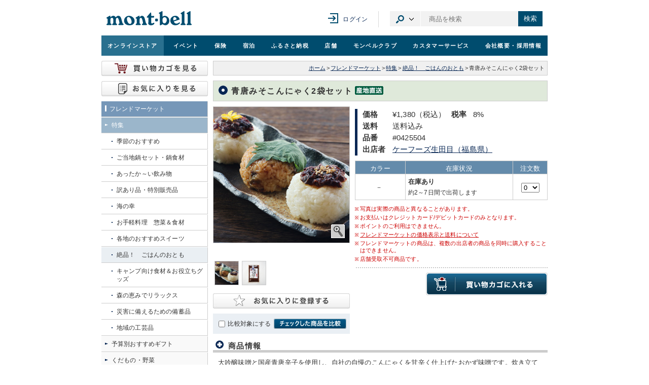

--- FILE ---
content_type: text/html; charset=UTF-8
request_url: https://webshop.montbell.jp/goods/disp.php?product_id=0425504
body_size: 18338
content:
<!DOCTYPE html>

<html lang="ja">
<head><!-- 全ファイル共通 -->
	<meta charset="utf-8" />
	<link rel="shortcut icon" href="/all_common/images/favicon.ico" />
	<link rel="stylesheet" type="text/css" media="screen,print" href="/all_common/css/all_import.css?ver=20250910" />
	<link rel="stylesheet" type="text/css" media="screen,print" href="/common/css/jpcommon_import.css?ver=20240813" />
	<script src="https://ajax.googleapis.com/ajax/libs/jquery/1.12.4/jquery.min.js"></script>
	<script type="text/javascript" src="/all_common/js/rs_common.js?ver=20131210"></script>
	<script type="text/javascript" src="/all_common/js/rs_crossfade.js?ver=20171002"></script>
	<script type="text/javascript" src="/common/js/library.js"></script>
	<script type="text/javascript" src="/common/js/common.js?ver=20240813"></script>
	<!-- new リソース -->
	<link rel="stylesheet" href="/all_common/css/rwd_header-footer_pc.css?v20250221" media="all" />
	<script src="https://ajax.googleapis.com/ajax/libs/jquery/3.7.1/jquery.min.js"></script>
	<script>
	var jQuery3 = jQuery.noConflict(true);
	</script>
	<script type="text/javascript" src="/all_common/js/rwd_header-footer.js?ver=20240823"></script>
	<!-- / new リソース -->

	<!-- Google tag (gtag.js) -->
	<script async src="https://www.googletagmanager.com/gtag/js?id=G-6812MQ7MDD"></script>
	<script type="text/javascript" src="/common/js/all-GA4.js?ver=20250616"></script>

	<!-- Riskified Beacon -->
	<script>
	var riskified_store_domain = 'montbell.jp';
	var riskified_session_id = '6fc2557604681d9de17fd63b1ad5cbfff6f229f89425fbf6387157483e4ef87727e078bbb5b32ec2b085125a273a713dac82';
	</script>
	<script src="/all_common/js/riskified_beacon.js?20250917" type="text/javascript"></script>

<!-- / 全ファイル共通 -->

<!-- カテゴリ共通 -->
	<link rel="stylesheet" type="text/css" media="screen,print" href="/products_common/css/products_import.css?v=20240501" />
	<script language="javascript" src="/products_common/js/products_common.js?v=20240813"></script>
<!-- カテゴリ共通 -->

<!-- ページ個別 -->
	<title>モンベル ｜ オンラインストア ｜ 青唐みそこんにゃく2袋セット</title>
	<script type="text/javascript" src="/products_common/js/products_preload.js"></script>
	<link rel="stylesheet" href="/all_common/css/fancyapps/fancybox.css?1715681210" />
	<script type="text/javascript" src="/all_common/js/fancyapps/fancybox.umd.js?1715681210"></script>
	<script type="text/javascript" src="/all_common/js/js-cloudimage-360-view.js/js-cloudimage-360-view.min.js?1764648720"></script>


	

	<script language="javascript">
	var cimages = new Array();
	var kimages = new Array();
	var cimage_paths = new Array();
	var kimage_paths = new Array();
	var cimage_alt = new Array();
	var titles = new Array();
	var color_names = new Array();
	var sizeshortname = new Array('');

	function init(select_color = "")
	{

		cimages = new Array();
		kimages = new Array();
		color_names = new Array();
		cimage_alt = new Array();
		titles = new Array();
		var product_name = '青唐みそこんにゃく2袋セット';
		cimages[''] = 'c0425504.jpg';
		kimages[''] = 'k0425504.jpg';
		cimage_paths[''] = '/common/images/product/prod_c';
		kimage_paths[''] = '/common/images/product/prod_k';
		cimage_alt[''] = ['1', product_name ,'－ ()'];
		titles[''] = '';
		color_names[''] = '－';
		cimages['cutimg0'] = 'cc_0425504_10.jpg';
		kimages['cutimg0'] = 'ck_0425504_10.jpg';
		cimage_paths['cutimg0'] = '/common/images/product/cut_c';
		kimage_paths['cutimg0'] = '/common/images/product/cut_k';
		cimage_alt['cutimg0'] = ['2', product_name, ''];
		titles['cutimg0'] = '';


		if(select_color != "")
		{
			const element = document.querySelector('.closeupAreaType02');
			element.innerHTML = "";
			title = titles[select_color];
			imgFileM = cimage_paths[select_color] + "/" + cimages[select_color];
			imgFileL = kimage_paths[select_color] + "/" + kimages[select_color];
			appendChildImg(element, imgFileM, imgFileL, title);
		}


	}
	function setstock(size)
	{
		for(var i = 0; i < sizeshortname.length; i++){
			if(size == sizeshortname[i]){
				document.getElementById("size_"+sizeshortname[i]).style.display = 'block';
			}else if(size != sizeshortname[i]){
				document.getElementById("size_"+sizeshortname[i]).style.display = 'none';
			}
		}
	}
	function chgcolorimg(colname, ele_type = '')
	{
		const imgpath_array = [] ?? [];
		const element_to_add = document.querySelector(".closeupAreaType02");

		if(ele_type == "all_round_img")
		{
			element_to_add.querySelector(".fancy_largelink").style.display = "none";

			if(element_to_add.querySelector("#product360") != null)
			{
				element_to_add.querySelector("#product360").style.display = "block"
			}
			else
			{
				document.getElementById('imginfo_disp').innerText = "";
				element_to_add.querySelector(".fancy_largelink").dataset.fancybox = ""
				appendChild360Img(element_to_add, imgpath_array, 'product360');

				const element_to_img = document.querySelector("#product360");
				setTimeout(() => CI360.init(element_to_img), 100);
			}
		}
		else
		{
			init();
			if(element_to_add.querySelector("#product360"))
			{
				element_to_add.querySelector("#product360").remove();
				element_to_add.querySelector(".fancy_largelink").style.display = "block";
				element_to_add.querySelector(".fancy_largelink").dataset.fancybox = "gallery"
			}
			document.cimg.src = cimage_paths[colname] + "/" + cimages[colname];
			if(document.all){
				document.all('largelink').href = kimage_paths[colname] + "/" + kimages[colname];
				document.all('largelink').title = titles[colname];
				document.all('imginfo_disp').innerHTML = titles[colname];
			}else if(document.getElementById){
				document.getElementById('largelink').href = kimage_paths[colname] + "/" + kimages[colname];
				document.getElementById('largelink').title = titles[colname];
				if(cimage_alt[colname][0] == 1)
				{
					if(colname == "")
					{
						document.getElementById('largelinkImg').setAttribute('alt', cimage_alt[colname][1] + 'の画像を拡大する');
						document.getElementById('largelink').setAttribute('data-caption', cimage_alt[colname][1]);
					}
					else
					{
						document.getElementById('largelinkImg').setAttribute('alt', cimage_alt[colname][1] + " " + cimage_alt[colname][2]);
						document.getElementById('largelink').setAttribute('data-caption', cimage_alt[colname][1] + " " + cimage_alt[colname][2]);
					}
				}
				else
				{
					document.getElementById('largelinkImg').setAttribute('alt', cimage_alt[colname][1] + 'の画像を拡大する');
					document.getElementById('largelink').setAttribute('data-caption', cimage_alt[colname][2]);
				}
				document.getElementById('imginfo_disp').innerHTML = titles[colname];
			}else{
				document.getElementById('imginfo_disp').innerHTML = "";
			}
		}
		createFancyImg(colname, imgpath_array, ele_type);
		return false;
	}
	function checkcart()
	{
		var all_count = 0;
		var selname = "_num";
		var nowcnt = 0;
		var colcount = 0;
		var sizeshortname = '';
		var flag = 0;
		var memberonly_flg = '0';
		var login_status = '0';
		var fo_flg = '0';

		init();
		if(!document.f.sel_size){
			sizeshortname = '';
		}else{
			sizeshortname = document.f.sel_size.value;
			if(sizeshortname == ''){
				alert('サイズを選択してください');
				return false;
			}
		}
		if(cimages.length == 0){
			cimages[''] = '';
			flag = 1;
		}
		for(var color in cimages){
			if(document.getElementById(sizeshortname+'_'+color+selname)){
				nowcnt = document.getElementById(sizeshortname+'_'+color+selname).value;
			}else{
				nowcnt = 0;
			}
			if(parseInt(nowcnt)){
				all_count += parseInt(nowcnt);
			}
		}
		if(flag == 1){
			cimages = new Array();
		}
		if(all_count <= 0){
			alert('注文数を選択してください');
			return false;
		}

		if(memberonly_flg == 1 && login_status != 2){
			result = confirm('会員さまのみ購入いただける商品です。買い物を続けますか？');
			if(result == false){
				return false;
			}
		}

		if(memberonly_flg == 2 && login_status != 2 && fo_flg == 1){
			result = confirm('「フレンドフェア・オンライン」限定の先行販売対象商品です。\nお買い物途中でのご入会（年会費1500円）も可能です。');
			if(result == false){
				return false;
			}
		}
		document.f.submit();
		return false;
	}
	function createFancyImg(selectedColname, all_around_img_file, ele_type)
	{
		init();
		var parent_object_pre = document.getElementById("img_hidden_pre");
		var parent_object_later = document.getElementById("img_hidden_later");
		parent_object_pre.innerHTML = "";
		parent_object_later.innerHTML = "";
		var parent_object = parent_object_pre;
		var title;
		if(ele_type == "all_round_img")
		{
			for(var colname in kimages)
			{
				title = titles[colname];
				imgFileM = cimage_paths[colname] + "/" + cimages[colname];
				imgFileL = kimage_paths[colname] + "/" + kimages[colname];
				appendChildImg(parent_object, imgFileM, imgFileL, title);
			}
		}
		else
		{
			for(var colname in kimages)
			{
				if(colname == selectedColname && parent_object == parent_object_pre)
				{
					parent_object = parent_object_later;
				}
				else
				{
					title = titles[colname];
					imgFileM = cimage_paths[colname] + "/" + cimages[colname];
					imgFileL = kimage_paths[colname] + "/" + kimages[colname];
					appendChildImg(parent_object, imgFileM, imgFileL, title);
				}
			}

			if(Object.prototype.toString.call(all_around_img_file) == '[object Object]')
			{
				appendChild360Img(parent_object_later, all_around_img_file, 'product360');
			}
		}
	}
	function appendChildImg(parent_object, imgFileM, imgFileL, title)
	{
	    var imgNode = document.createElement("img");
	    imgNode.src = imgFileM;
	    var pNode = document.createElement("p");
	    pNode.appendChild(imgNode);
	    var aNode = document.createElement("a");
	    aNode.className = "fancy_largelink";
		aNode.setAttribute('data-fancybox', 'gallery');
		aNode.setAttribute('data-caption', title);
	    aNode.href = imgFileL;
	    aNode.title = title;
        aNode.setAttribute('rel', 'gallery');
	    aNode.appendChild(pNode);
	    parent_object.appendChild(aNode);
	}

	function appendChild360Img(parent_object, img_file, id)
	{
		const divNode = document.createElement("div");
		divNode.classList.add('cloudimage-360');
		divNode.setAttribute('id', id);
		divNode.dataset["folder"] = "/common/images/product/prod_360/0425504_" + img_file.file_color + "/";
		divNode.dataset["imageListX"] = JSON.stringify(img_file.file_names);
		divNode.dataset["amountX"] = img_file.image_amount;
		divNode.dataset["dragSpeed"] = 120;
		divNode.dataset["spinReverse"] = true;

		if(id == 'product360')
		{
			const pNode = document.createElement("p");
			pNode.classList.add("closeupIcon");

			const aNode = document.createElement("a");
			aNode.classList.add("btn-360");
			aNode.classList.add("fancy_largelink");
			aNode.dataset["view360"] = "true";
			aNode.dataset["fancybox"] = "gallery";
			aNode.dataset["thumb"] = "/common/images/product/prod_360/products-360-icon.svg";
			aNode.dataset["type"] = "inline";
			aNode.href = "#view360";

			const imgNode = document.createElement("img");
			imgNode.src = "/common/images/btn_closeup.gif";
			imgNode.style.width = "27px";
			imgNode.style.height = "27px";
			imgNode.setAttribute("alt", "拡大");

			aNode.appendChild(imgNode);
			pNode.appendChild(aNode);
			divNode.appendChild(pNode);
		}

		parent_object.appendChild(divNode);
	}

	// 入荷通知完了後にモーダルリサイズ
	function fancyModalResize() {
		$(".fancybox-inner").css({'height': '300'});
	}

	$(function()
	{
		init();

		$(".favorite_btn").on("keyup", function(e)
		{
			if(e.key == "Enter")
			{
				$(this).trigger("click");
			}
		})

		var def_color = encodeItemColorSize('');
		var alt_text = ""
		if(def_color == "")
		{
			alt_text = cimage_alt[def_color][1] + 'の画像を拡大する';
		}
		else
		{
			alt_text = cimage_alt[def_color][2] + 'の画像を拡大する';
		}

		$('#largelinkImg').attr('alt', alt_text);

		$("td.color").on("keyup", function(e)
		{
			if(e.key == "Enter")
			{
				$(this).find(".colorName a").trigger("click");
			}
		})

		$(".zoom_image_button").on("keyup", function(e)
		{
			if(e.key == "Enter")
			{
				$(this).trigger("click");
			}
		})
	})


	</script>


	<script>
		$(function()
		{
			Fancybox.bind('[data-fancybox]', {
				closeOnBackdropClick: true,
				closeButton: "inside",
				closeButton: false,
				l10n: {
				ZOOMIN:"ズームイン",
				ZOOMOUT:"ズームアウトする",
				TOGGLEZOOM:"ズーム レベルの切り替え",
				TOGGLE1TO1:"ズーム レベルの切り替え",
				ITERATEZOOM:"ズーム レベルの切り替え",
				RESET:"リセット",
				TOGGLEFS:"フルスクリーン切り替え",
				CLOSE:"閉じる",
				NEXT:"次へ",
				PREV:"前へ",
				MODAL:"このモーダル コンテンツは ESC キーで閉じることができます",
				ERROR:"エラーが発生しました。時間をおいてもう一度試してください",
				IMAGE_ERROR:"画像が見つかりません",
				ELEMENT_NOT_FOUND:"HTML 要素が見つかりません",
				AJAX_NOT_FOUND:"AJAX の読み込みエラー: 見つかりません",
				AJAX_FORBIDDEN:"AJAX のロード中にエラーが発生しました: 禁止されています",
				IFRAME_ERROR:"ページ読み込みエラー",
				TOGGLE_ZOOM:"ズーム レベルの切り替え",
				TOGGLE_THUMBS:"サムネイルの切り替え",
				TOGGLE_SLIDESHOW:"スライドショーの切り替え",
				TOGGLE_FULLSCREEN:"全画面モードの切り替え",
				},
				on: {
					reveal: (fancybox, slide) => 
					{
						const content = slide.contentEl || slide.el;
						if (content && slide.contentEl.id == 'view360')
						{
							let el = content.querySelector('#modal360');
							if (!el)
							{
								let imgpath_array = [] ?? [];
								appendChild360Img(content, imgpath_array, 'modal360');

								CI360.destroy?.();
								setTimeout(() => CI360.init([el]), 50);
							}
						}

						const viewer = slide.contentEl?.querySelector('.cloudimage-360');
						if(viewer)
						{
							viewer.addEventListener('mousedown', (e) => e.stopPropagation());
							viewer.addEventListener('touchstart', (e) => e.stopPropagation());
						}
						else
						{
							fancybox.setOptions(
							{
								touch: true,
							});
						}
					},
					closing: (fancybox) =>
					{
						CI360.destroy('#modal360');
					},
				}
			});
		});
	</script>
	<style>
		:root {
			--fancybox-height		: 90%;
			--fancybox-width		: 30vw;
			--fancybox-min-width	: 700px;
		}
		.fancybox__backdrop {
			background-color: rgba(24, 24, 27, 0.8);
		}
		.fancybox__slide {
			justify-content: center;
		}
		.fancybox__slide.store_stock .fancybox__content {
			height: var(--fancybox-height)!important;
			width: var(--fancybox-width)!important;
			min-width: var(--fancybox-min-width);
		}
		.fancybox__slide.shipping_cost .fancybox__content {
			height: 400px!important;
			width: var(--fancybox-width)!important;
			min-width: var(--fancybox-min-width);
		}
		.fancybox__slide.material .fancybox__content {
			height: auto;
			width: var(--fancybox-width)!important;
			min-width: var(--fancybox-min-width);
		}
		.fancybox__slide.notice .fancybox__content {
			height: var(--fancybox-height)!important;
			width: var(--fancybox-width)!important;
			min-width: var(--fancybox-min-width);
		}
		.fancybox__slide.system .fancybox__content {
			height: 270px!important;
			width: var(--fancybox-width)!important;
			min-width: 600px;
		}
		.fancybox__slide.wash .fancybox__content {
			height: var(--fancybox-height)!important;
			width: var(--fancybox-width)!important;
			min-width: var(--fancybox-min-width);
		}
	</style>



	<style>
		.fancybox__slide.size .fancybox__content {

			height: 70%!important;
			width: 810px !important;

		}
	</style>


<script>
// ログイン中の会員番号
var logged_member_web_no = '';
var sizeshortnamenotice = new Array('');

$(function () {
	/*--- 「お気に入り商品」ボタン 画像差し替え ---*/
	$('.btn_favorite_img').each(function(index, element) {
			if($(this).hasClass('open') == false){
					$(this).attr('src', '/goods/images/btn_favorite_xlg_off.gif');
			}else{
					$(this).attr('src', '/goods/images/btn_favorite_xlg_on.gif');
			}
	});
});
/*--- 「お気に入り商品」ボタン ---*/
function tooltipPopup(element){
	element.parent().find('.add_tooltip').addClass('on');
	element.parent().find('.add_tooltip a').attr('tabindex', '0');
}
function tooltipPopdown(element){
	element.parent().find('.add_tooltip').removeClass('on');
	element.parent().find('.add_tooltip').addClass('transparent');
}
function tooltipPopfinishe(element){
	element.parent().find('.add_tooltip').fadeOut();
	element.parent().find('.add_tooltip').removeClass('transparent');
	element.parent().find('.add_tooltip a').attr('tabindex', '-1');
}
/**
* 「お気に入り商品」商品IDの追加と削除をトグル
*/
function toggleIdsFavorite(pids, imgids) {
	var pids_id = "btn_favorite_img_"+imgids;
	if($('#'+pids_id).hasClass('open') == false){
		$.ajax({
		url: 'favorite.php',
		type: 'POST',
		dataType: 'json',
		data: { "method": "add", "pids": pids[0] },
		}).done(function(result) {
			if (result) {
				var element = $('#'+pids_id);
				$('#'+pids_id).attr('src', '/goods/images/btn_favorite_xlg_on.gif').addClass('open');
				$('#'+pids_id).attr('alt', 'お気に入り商品から削除する');
				$('#'+pids_id).next('.add_tooltip').fadeIn();
				setTimeout(tooltipPopup, 100, element);
				setTimeout(tooltipPopdown, 3200, element);
				setTimeout(tooltipPopfinishe, 3600, element);
			} else {
				alert('お気に入りを登録するには、ログインが必要です');

				window.location.href = 'https://www.montbell.jp/login/?cont=32&pg=0425504';

				return false;
			}
		}).fail(function(msg, XMLHttpRequest, textStatus, errorThrown){
			alert('お気に入り登録時にエラーが発生しました');
			return false;
		});
	}else{
		$.ajax({
		url: 'favorite.php',
		type: 'POST',
		dataType: 'json',
		data: { "method": "del", "pids": pids[0] },
		}).done(function(result) {
			if (result) {
				$('#'+pids_id).attr('src', '/goods/images/btn_favorite_xlg_off.gif').removeClass('open');
				$('#'+pids_id).attr('alt', 'お気に入り商品に登録する');
			} else {
				alert('お気に入りを削除するには、ログインが必要です');

				window.location.href = 'https://www.montbell.jp/login/?cont=32&pg=0425504';

				return false;
			}
		}).fail(function(msg, XMLHttpRequest, textStatus, errorThrown){
			alert('お気に入りの削除に失敗しました');
			return false;
		});
	}
}
/**
* ログインチェック「入荷通知連絡」
*/
function checkLoginNotice() {
$.ajax({
		url: 'noticecheck.php',
		type: 'POST',
		dataType: 'json',
		data: { "method": "check" },
		}).done(function(result) {
			if (result['msg'] != "") {
				$(".fancy_notice")[0].click();
			} else {
				$.cookie("noLoginNotice", "1", { expires: 1, path: "/" });
				alert('入荷お知らせメールを受け取るには、ログインが必要です');

				window.location.href = 'https://www.montbell.jp/login/?cont=33&pg=0425504';

				return false;
			}
		}).fail(function(msg, XMLHttpRequest, textStatus, errorThrown){
			alert('入荷お知らせメールを受け取るには、ログインが必要です');
			return false;
		});
}
</script>



<script>
$(function()
{
	var url = $(".fancy_stock").attr("href");
	var size;
	var color;
	var def_color = "";

	if(def_color != "")
	{
		def_color = encodeItemColorSize(def_color);
		$(".fancy_stock").attr("href",url+ "&def-color="+ def_color+ "&size="+ size + "&color="+ color);
	}
	$("select[name='sel_size']").change(function()
	{
		size = encodeItemColorSize($(this).val());
		$(".fancy_stock").attr("href",url+ "&def-color="+ def_color+ "&size="+ size + "&color="+ color);
	});
	$("div[class='color']").on("click",function()
	{
		color = $(this).find(".colorName").find("a").text();
		color = encodeItemColorSize(color);
		$(".fancy_stock").attr("href",url+ "&def-color="+ def_color+ "&size="+ size + "&color="+ color);
	});
})
</script>


	<meta property="og:locale" content="ja_JP" />
	<meta property="og:title" content="【モンベル】青唐みそこんにゃく2袋セット" />
	<meta property="og:type" content="article" />
	<meta property="og:description" content="大吟醸味噌と国産青唐辛子を使用し、自社の自慢のこんにゃくを甘辛く仕上げたおかず味噌です。炊き立てのご飯やフレッシュ野菜と一緒にお召し上がりください。おにぎりやパスタ、野菜炒めやお茶漬けにもどうぞ。ピリ辛の味がくせになる大人の味です。" />
	<meta property="og:site_name" content="モンベルウェブサイト" />
	<meta property="og:url" content="https://webshop.montbell.jp/goods/disp.php?product_id=0425504" />
	<meta property="og:image" content="https://webshop.montbell.jp/common/images/product/prod_c/c0425504.jpg" />
	<meta property="fb:admins" content="100002037201867" />
<!-- / ページ個別 -->
</head>

<body id="goodsDisp" class="products" onload="imagePreload()">

<div id="wholeWrap">
	<div id="innerWrap">

<!--==== ヘッダ ====-->
<div id="pagetop"></div>
<div class="box-ie">
    <p>お使いのブラウザ（Internet Explorer）ではコンテンツが正常に表示されない可能性があります。<br><a href="https://www.microsoft.com/ja-jp/edge" target="_blank">Microsoft Edge</a>のご使用をおすすめいたします。</p>
</div>
<div class="rwd-header" id="page-head" role="banner">
<div class="header-content">
<div class="header-content__inner">
<div class="header-content__logo">
<h1><a href="https://www.montbell.jp"><img src="/all_common/images/rwd/header/logo.svg" alt="モンベル" /></a></h1>
</div>

<div class="header-in-page-heading-button"></div>

<button type="button" class="header-navigation-button">メニュー</button>
<div class="header-content__navigation">

<div class="header-mypage">
<a href="https://www.montbell.jp/mypage/" class="header-mypage__login">ログイン</a>
</div>

<div class="header-site-search">

<button type="button" class="header-site-search__category-button" aria-controls="category-drop">カテゴリ選択</button>
<div class="header-baloon" id="category-drop">
<ul class="header-site-search__category-select">
<li><a href="#search-form-item" class=" is-active ">商品</a></li>
<li><a href="#search-form-event" class="">イベント</a></li>
<li><a href="#search-form-store" class="">店舗</a></li>
<li><a href="#search-form-fshop" class="">フレンドショップ</a></li>
<li><a href="#search-form-furusato" class="">ふるさと納税</a></li>
<li><a href="#search-form-custom" class="">オリジナルプリント</a></li>
<li><a href="#search-form-faq" class="">よくある質問</a></li>
<li><a href="#search-form-manual" class="">取扱説明書</a></li>
</ul>
</div>

<form method="get" action="https://webshop.montbell.jp/goods/list_search.php" class="header-site-search__form  is-active " id="search-form-item">
<input type="text" id="top_sk" name="top_sk" class="header-site-search__textbox ui-autocomplete-input" placeholder="商品を検索">
<button type="submit" class="header-site-search__button">検索</button>
<input type="hidden" name="__ncforminfo" value="oplxP6yHKkx0UMH7FpUpoy2rXLz_4S5ksJABl3-WI348AbL0Bj61ZU-nU7l5VpxRMVMBOTO8ovBM4tBRzxilKzrT85bEw8YE"/></form>

<form method="get" action="https://event.montbell.jp/plan/list.php" class="header-site-search__form " id="search-form-event">
<input type="text" name="key" class="header-site-search__textbox" placeholder="イベントを検索">
<button type="submit" class="header-site-search__button">検索</button>
</form>

<form method="get" action="https://store.montbell.jp/search/index.php" class="header-site-search__form " id="search-form-store">
<input type="text" name="name" class="header-site-search__textbox" placeholder="店舗を検索">
<button type="submit" class="header-site-search__button">検索</button>
</form>

<form method="get" action="https://club.montbell.jp/privilege/fshop/search/list.php" class="header-site-search__form " id="search-form-fshop">
<input type="text" name="name" class="header-site-search__textbox" placeholder="フレンドショップを検索">
<button type="submit" class="header-site-search__button">検索</button>
</form>

<form method="get" action="https://furusato.montbell.jp/products/search.php" class="header-site-search__form " id="search-form-furusato">
<input type="text" id="top_sk" name="top_sk" class="header-site-search__textbox" placeholder="ふるさと納税を検索">
<button type="submit" class="header-site-search__button">検索</button>
</form>
<form method="get" action="https://support.montbell.jp/originalprint//goods/list.php" class="header-site-search__form " id="search-form-custom">
<input type="text" id="top_sk" name="top_sk" class="header-site-search__textbox" placeholder="プリント商品を検索">
<button type="submit" class="header-site-search__button">検索</button>
</form>
<form method="get" action="https://www.montbell.jp/faq/search.php" class="header-site-search__form " id="search-form-faq">
<input type="text" name="key" class="header-site-search__textbox" placeholder="よくある質問を検索">
<button type="submit" class="header-site-search__button">検索</button>
</form>

<form method="get" action="https://support.montbell.jp/manual/list.php" class="header-site-search__form " id="search-form-manual">
<input type="text" name="s" class="header-site-search__textbox" placeholder="取扱説明書を検索">
<button type="submit" class="header-site-search__button">検索</button>
</form>

</div>
</div>
</div>
</div>

<div class="global-navigation" role="navigation">
<ul class="global-navigation-content">
<li class=" current "><a href="https://webshop.montbell.jp" onClick="gtag('event','GlobalNaviClick',{'event_category':location.href,'event_label':'オンラインストア'});">オンライン<br />ストア</a></li>
<li class=""><a href="https://event.montbell.jp" onClick="gtag('event','GlobalNaviClick',{'event_category':location.href,'event_label':'イベント'});">イベント</a></li>
<li class=""><a href="https://hoken.montbell.jp" onClick="gtag('event','GlobalNaviClick',{'event_category':location.href,'event_label':'保険'});">保険</a></li>
<li class=""><a href="https://booking.montbell.jp" onClick="gtag('event','GlobalNaviClick',{'event_category':location.href,'event_label':'宿泊'});">宿泊</a></li>
<li class=""><a href="https://furusato.montbell.jp" onClick="gtag('event','GlobalNaviClick',{'event_category':location.href,'event_label':'ふるさと納税'});">ふるさと納税</a></li>
<li class=""><a href="https://store.montbell.jp" onClick="gtag('event','GlobalNaviClick',{'event_category':location.href,'event_label':'店舗'});">店舗</a></li>
<li class=""><a href="https://club.montbell.jp" onClick="gtag('event','GlobalNaviClick',{'event_category':location.href,'event_label':'モンベルクラブ'});">モンベル<br />クラブ</a></li>
<li class=""><a href="https://support.montbell.jp" onClick="gtag('event','GlobalNaviClick',{'event_category':location.href,'event_label':'カスタマーサービス'});">カスタマーサービス</a></li>
<li class=""><a href="https://about.montbell.jp" onClick="gtag('event','GlobalNaviClick',{'event_category':location.href,'event_label':'会社概要・採用情報'});">会社概要<br />・採用情報</a></li>
</ul>
<button type="button" class="header-navigation-close-button">メニューを閉じる</button>
</div>
</div>

<!--==== / ヘッダ ====-->

	<hr />

<!--==== コンテンツ ====-->
	<div id="contents">

	<!-- パンくずリスト -->
		<div id="topicPath">
			<a href="https://www.montbell.jp/" onclick="gtag('event','BreadcrumbListClick',{'event_category':location.href,'event_label':'ホーム'});">ホーム</a><span class="seg">&gt;</span><a href="/goods/?c=4" onclick="gtag('event','BreadcrumbListClick',{'event_category':location.href,'event_label':'フレンドマーケット'});">フレンドマーケット</a><span class="seg">&gt;</span><a href="/goods/category.php?category=412" onclick="gtag('event','BreadcrumbListClick',{'event_category':location.href,'event_label':'特集'});">特集</a><span class="seg">&gt;</span><a href="/goods/list.php?category=7020551" onclick="gtag('event','BreadcrumbListClick',{'event_category':location.href,'event_label':'絶品！　ごはんのおとも'});">絶品！　ごはんのおとも</a><span class="seg">&gt;</span>青唐みそこんにゃく2袋セット<br />
		</div>
	<!-- / パンくずリスト -->

		<h2 class="ttlType01 market">青唐みそこんにゃく2袋セット<img src="/goods/images/ico_market.gif" width="56" height="17" alt="Market" class="ico"></h2>
		<div id="maindataCont">

			<div class="leftCont">

				<!-- 商品画像 -->
				<div class="img_hidden" id="img_hidden_pre">
				</div>
				<div class="closeupAreaType02">
					<a class="fancy_largelink" data-fancybox="gallery" data-caption="青唐みそこんにゃく2袋セット" href="/common/images/product/prod_k/k0425504.jpg" title="" target="_blank" id="largelink"><p><img name="cimg" id="largelinkImg" src="/common/images/product/prod_c/c0425504.jpg" width="268" height="268" alt="" class="borderPictType02" /></p><p class="closeupIcon"><img src="/common/images/btn_closeup.gif" width="27" height="27" alt="" /></p>
					</a>
				</div><!-- / .closeupArea -->
				<div class="imginfoArea">
					<p id="imginfo_disp"></p>
				</div>
				<div class="img_hidden" id="img_hidden_later">

					<a class="fancy_largelink" data-fancybox="gallery" data-caption="" href="/common/images/product/cut_k/ck_0425504_10.jpg" title=""><img src="/common/images/product/cut_c/cc_0425504_10.jpg" alt=""/></a>
				</div>
				<!-- / 商品画像 -->


				<div class="cutImglArea">
					<ul>
						<li><img src="/common/images/product/prod_c/c0425504.jpg" class="zoom_image_button" alt="" onclick="return chgcolorimg('')"></li>
						<li><img src="/common/images/product/cut_c/cc_0425504_10.jpg" class="zoom_image_button" alt="" data-imgCol="cutimg0" onclick="return chgcolorimg('cutimg0')" tabIndex="0"></li>


					</ul>
				</div>

				<div class="clearBoth"></div>


				<!-- お気に入り商品 -->
				<div class="add-button marginTop10">
					<img src="/goods/images/btn_favorite_xlg_off.gif" tabIndex="0" alt="お気に入り商品に登録する" width="270" height="30" class="favorite_btn btn_favorite_img " id="btn_favorite_img_0425504_0" data-product-id="0425504:0" onclick="toggleIdsFavorite(['0425504:0'],['0425504_0'])">
					<div class="add_tooltip">お気に入りに登録しました。<a href="/favorite/">一覧を見る</a></div>
				</div>
				<!-- お気に入り商品 -->

				<div class="comparisonArea marginTop10">
					<div class="inner">
						<p><input type="checkbox" name="chkcmp" id="chkcmp" aria-labelledby="targetcmp" class="decorationNon chkcmp" onclick="toggleIds(this.checked, ['0425504:0']);" value="0425504:0" /></p>
						<p><label id="targetcmp" for="chkcmp">比較対象にする</label></p>
						<p><a href="/goods/compare.php?detail_url=%2Fgoods%2Fdisp.php%3Fproduct_id%3D0425504" title="チェックした商品を比較"><img src="/goods/images/btn_matchup03.gif" width="143" height="20" alt="チェックした商品を比較" /></a></p>
					</div>
				</div>

				<div class="clearBoth"></div>

			</div>


			<div class="rightCont">
				<div class="alignItemsCenter disp-icon">
					
														</div>

				<div class="specCont marginBottom5">

<table cellspacing="0" cellpadding="5" border="0">
			<tr>
				<th style="vertical-align:top" nowrap="" align="left"><strong>価格</strong></th>
				<td style="width:auto;">&yen;1,380（税込）<strong class="marginLeft10">税率</strong>8%</td>			</tr>
			<tr>
				<th style="vertical-align:top" nowrap="" align="left"><strong>送料</strong></th>
				<td>送料込み</span></td>
			</tr>
			<tr>
				<th style="vertical-align:top" nowrap="" align="left"><strong>品番</strong></th>
				<td>#0425504</td>
			</tr>
			<tr>
				<th style="vertical-align:top" nowrap="" align="left"><strong>出店者</strong></th>
				<td><a href="/goods/list.php?brand_id=145310" title="ケーフーズ生田目（福島県）の商品一覧へ">ケーフーズ生田目（福島県）</a></td>
			</tr>
</table>


				</div>

			<!-- 注意書きがある場合 -->

			<form action="https://webshop.montbell.jp/goods/incart.php" method="post" name="f">


<div id="size_" style="display:block;">
			<!-- 表組み -->
				<!-- プロパー -->
				<table width="380" cellpadding="0" cellspacing="0" border="0" summary="在庫状況・注文数" class="dataTbl type03">
					<tr>
						<th width="90"><p>カラー</p></th>
						<th width="230"><p>在庫状況</p></th>
						<th width="60"><p>注文数</p></th>
					</tr>
				<!-- 1件分 -->
					<tr>
						<td class="color">
							<div id="sel__" class="color">
								<p class="colorName"><span onclick="return chgcolorimg('')">－</span></p>
								<div class="clearBoth"></div>
							</div><!-- .color -->
						</td>
						<td>
							<p class="sell">在庫あり</p>
							<p class="comment">
																	約2～7日間で出荷します
																								</p>
						</td>
						<td class="number"><select name="__num" id="__num" aria-labelledby="sel__">
<option value="">0</option>
<option value="1">1</option>
<option value="2">2</option>
<option value="3">3</option>
<option value="4">4</option>
<option value="5">5</option>
<option value="6">6</option>
<option value="7">7</option>
<option value="8">8</option>
<option value="9">9</option>
<option value="10">10</option>
<option value="11">11</option>
<option value="12">12</option>
<option value="13">13</option>
<option value="14">14</option>
<option value="15">15</option>
<option value="16">16</option>
<option value="17">17</option>
<option value="18">18</option>
<option value="19">19</option>
<option value="20">20</option>
						</select></td>
					</tr>
				<!-- 1件分 -->
				</table>
</div>
				<!-- / プロパー -->
				<p class="ex exlist marginTop10">写真は実際の商品と異なることがあります。</p>
				<p class="ex exlist">お支払いはクレジットカード/デビットカードのみとなります。</p>
				<p class="ex exlist">ポイントのご利用はできません。</p>
				<p class="ex exlist"><a href="/common/system/information/disp.php?c=2&id=691" title="フレンドマーケットの価格表示と送料について" target="_blank" >フレンドマーケットの価格表示と送料について</a></p>
				<p class="ex exlist">フレンドマーケットの商品は、複数の出店者の商品を同時に購入することはできません。</p>
				<p class="ex exlist">店舗受取不可商品です。</p>
<!--			<p class="ex exlist">2026年1月14日 14:15現在の在庫ですので、変動する場合があります。</p>-->

			<!-- / 表組み -->

			<!-- ボタン -->
				<div id="topBtnArea">
					<p class="btn03"><a href="#" onclick="return checkcart();" onmouseover="changeImg('cart_in','/goods/images/btn_setin_on.gif')" onmouseout="changeImg('cart_in','/goods/images/btn_setin_off.gif')"><img src="/goods/images/btn_setin_off.gif" alt="買い物カゴに入れる" class="decorationNon" name="cart_in" /></a></p>
				</div><!-- / #topBtnArea -->
			<!-- / ボタン -->

			<!-- 追加ボタン -->
			<!-- 追加ボタン -->

		<input type="hidden" name="all_color" value="" />
			<input type="hidden" name="product_id" value="0425504" />
			<input type="hidden" name="fo_kbn" value="0" />
			<input type="hidden" name="__ncforminfo" value="[base64]"/></form>

			</div><!-- .rightCont -->

			<div class="clearBoth"></div>
		</div><!-- / #maindataCont -->

<!--
		<p class="pageTopLink line"><a href="#pagetop" title="このページの上へ">このページの上へ</a></p>
-->

	<!-- 商品情報 -->
		<h3 class="ttlType02c marginBottom5">商品情報</h3>

		<div class="column1 type01">
			<div class="innerCont">
				<p class="marginTop10">大吟醸味噌と国産青唐辛子を使用し、自社の自慢のこんにゃくを甘辛く仕上げたおかず味噌です。炊き立てのご飯やフレッシュ野菜と一緒にお召し上がりください。おにぎりやパスタ、野菜炒めやお茶漬けにもどうぞ。ピリ辛の味がくせになる大人の味です。</p>
			</div><!-- .innerCont -->
		</div><!-- / .column1 -->


		<div class="column1 type01">
			<div class="innerCont">
				<h4 class="ttlType03">原材料名・内容量など</h4>
<p>
【素材】こんにゃく（国産こんにゃく粉）、海藻粉末（国産）、米みそ（大豆〔遺伝子組み換えではない〕、米、食塩）、砂糖、青唐辛子（国産）、発酵調味料（発酵原液、液糖、食塩）、 一味唐辛子、水酸化カルシウム、酒精<br />
※原材料の一部に大豆を含む<br />
【内容量】180g×2袋<br />
<br><a href=/marketplace/contact/?shopno=145310>商品に関する問い合わせは生産者までお願いいたします。</a><br />
</p>
			</div><!-- .innerCont -->
		</div><!-- / .column1 -->
		<div class="column1 type01">
			<div class="innerCont">
				<h4 class="ttlType03">賞味期限・保存方法・配送方法</h4>
				<p><b>賞味期限：</b>180日<br>
<b>保存方法：</b>直射日光を避け常温で保管可能です。<br><b>配送方法：</b>常温</p>
			</div><!-- .innerCont -->
		</div><!-- / .column1 -->
		<div class="column1 type01">
			<div class="innerCont">
				<h4 class="ttlType03">ギフト対応について</h4>
				<p>のし・ギフト対応はしていません。
<br><font color=800000>※着日指定をご希望の場合は、お買い物途中の「連絡欄」にご希望の商品到着日をご記入ください。</font></p>
			</div><!-- .innerCont -->
		</div><!-- / .column1 -->
	<!-- / 商品情報 -->

	<!-- 関連情報 -->
		<h3 class="ttlType02c marginBottom5">詳細情報</h3>
		<div class="column1 type01">
			<div class="innerCont">
				<h4 class="ttlType03">青唐みそこんにゃく　アレンジレシピ</h4>
				<p class="marginTop5"><iframe width=640 height=360 src=https://www.youtube.com/embed/TSfABGjM8e8></iframe><br />
</p>
			</div><!-- .innerCont -->
		</div><!-- / .column1 -->
		<div class="column1 type01">
			<div class="innerCont">
				<h4 class="ttlType03">きっかけは、ランチ時間に突然に</h4>
				<p class="marginTop5">スタッフのおばちゃまが、お昼においしい青唐味噌を手作りで持ってきてくれました。あまりにおいしくて、あっという間にスタッフのみんなで完食！　こんなおいしいものをもっとみんなに知ってもらいたいという思いで、自慢のこんにゃくを入れた「青唐みそこんにゃく」が出来上がりました。</p>
			</div><!-- .innerCont -->
		</div><!-- / .column1 -->
		<div class="column1 type01">
			<div class="innerCont">
				<h4 class="ttlType03">ケーフーズ生田目（なまため）</h4>
				<img src="/sys_img/related/ecinfo_002_09227.jpg" alt="" class="borderPict02" />
				<p class="marginTop5"><a href="/common/system/information/disp.php?c=6&amp;id=692" target="_self">ケーフーズ生田目（なまため）</a><br />
福島県塙町「こんにゃくの里」で、おいしいくて新しいこんにゃくを毎日笑顔で製造中<br />
</p>
			</div><!-- .innerCont -->
		</div><!-- / .column1 -->
	<!-- / 関連情報 -->

<!--
		<p class="pageTopLink"><a href="#pagetop" title="このページの上へ">このページの上へ</a></p>
-->

	<!-- この商品が属するカテゴリ -->
		<h3 class="ttlType02c marginBottom5">この商品が属するカテゴリ</h3>
		<div id="category" class="column1 type01">
			<div class="innerCont">
				<p><a href="/goods/?c=4" title="フレンドマーケット" onclick="gtag('event','BelongCategoryClick',{'event_category':location.href,'event_label':'フレンドマーケット'});">フレンドマーケット</a><span class="seg">&gt;</span><a href="/goods/category.php?category=412" title="特集" onclick="gtag('event','BelongCategoryClick',{'event_category':location.href,'event_label':'特集'});">特集</a><span class="seg">&gt;</span><a href="/goods/list.php?category=7020551" title="絶品！　ごはんのおとも" onclick="gtag('event','BelongCategoryClick',{'event_category':location.href,'event_label':'絶品！　ごはんのおとも'});">絶品！　ごはんのおとも</a></p>
				<p><a href="/goods/?c=4" title="フレンドマーケット" onclick="gtag('event','BelongCategoryClick',{'event_category':location.href,'event_label':'フレンドマーケット'});">フレンドマーケット</a><span class="seg">&gt;</span><a href="/goods/category.php?category=414" title="調味料・油・粉類" onclick="gtag('event','BelongCategoryClick',{'event_category':location.href,'event_label':'調味料・油・粉類'});">調味料・油・粉類</a><span class="seg">&gt;</span><a href="/goods/list.php?category=7022008" title="みそ・こうじ" onclick="gtag('event','BelongCategoryClick',{'event_category':location.href,'event_label':'みそ・こうじ'});">みそ・こうじ</a></p>
				<p><a href="/goods/?c=4" title="フレンドマーケット" onclick="gtag('event','BelongCategoryClick',{'event_category':location.href,'event_label':'フレンドマーケット'});">フレンドマーケット</a><span class="seg">&gt;</span><a href="/goods/category.php?category=414" title="調味料・油・粉類" onclick="gtag('event','BelongCategoryClick',{'event_category':location.href,'event_label':'調味料・油・粉類'});">調味料・油・粉類</a><span class="seg">&gt;</span><a href="/goods/list.php?category=7022005" title="その他調味料･香辛料" onclick="gtag('event','BelongCategoryClick',{'event_category':location.href,'event_label':'その他調味料･香辛料'});">その他調味料･香辛料</a></p>
				<p><a href="/goods/?c=4" title="フレンドマーケット" onclick="gtag('event','BelongCategoryClick',{'event_category':location.href,'event_label':'フレンドマーケット'});">フレンドマーケット</a><span class="seg">&gt;</span><a href="/goods/category.php?category=406" title="加工食品" onclick="gtag('event','BelongCategoryClick',{'event_category':location.href,'event_label':'加工食品'});">加工食品</a><span class="seg">&gt;</span><a href="/goods/list.php?category=7020511" title="豆腐・こんにゃく" onclick="gtag('event','BelongCategoryClick',{'event_category':location.href,'event_label':'豆腐・こんにゃく'});">豆腐・こんにゃく</a></p>
				<p><a href="/goods/?c=4" title="フレンドマーケット" onclick="gtag('event','BelongCategoryClick',{'event_category':location.href,'event_label':'フレンドマーケット'});">フレンドマーケット</a><span class="seg">&gt;</span><a href="/goods/category.php?category=481" title="出店者（東北エリア）" onclick="gtag('event','BelongCategoryClick',{'event_category':location.href,'event_label':'出店者（東北エリア）'});">出店者（東北エリア）</a><span class="seg">&gt;</span><a href="/goods/list.php?category=7032244" title="ケーフーズ生田目（福島県塙町）" onclick="gtag('event','BelongCategoryClick',{'event_category':location.href,'event_label':'ケーフーズ生田目（福島県塙町）'});">ケーフーズ生田目（福島県塙町）</a></p>
			</div><!-- .innerCont -->
		</div><!-- / .column1 -->

	<!-- / この商品が属するカテゴリ -->


	<!-- 関連商品 -->
		<h3 class="ttlType02c">関連商品</h3>
		<div class="related innerCont">

		<!-- 1行分 -->
			<div class="rowCont">
				<div class="unit">

					<a href="/goods/disp.php?product_id=0425501" title="こんにゃくを作ろうキット（こんにゃく粉）の商品詳細へ" onclick="gtag('event','RelatedProductClick',{'event_category':location.href,'event_label':'こんにゃくを作ろうキット（こんにゃく粉）（0425501）'});" data-product-name="こんにゃくを作ろうキット（こんにゃく粉）" class="no_visited_color related_product_click"><img src="/common/images/product/prod_s/s0425501.jpg" width="118" height="118" alt="" class="borderPictType02" />
						<p class="itemName">こんにゃくを作ろうキット（こんにゃく粉）</p>
						<p class="itemPrice"><strong class="marginRight5">価格</strong>&yen;1,300（税込）</p>
					</a>
				</div>
				<div class="unit">

					<a href="/goods/disp.php?product_id=0425502" title="そうめんこんにゃく2食セットの商品詳細へ" onclick="gtag('event','RelatedProductClick',{'event_category':location.href,'event_label':'そうめんこんにゃく2食セット（0425502）'});" data-product-name="そうめんこんにゃく2食セット" class="no_visited_color related_product_click"><img src="/common/images/product/prod_s/s0425502.jpg" width="118" height="118" alt="" class="borderPictType02" />
						<p class="itemName">そうめんこんにゃく2食セット</p>
						<p class="itemPrice"><strong class="marginRight5">価格</strong>&yen;680（税込）</p>
					</a>
				</div>
				<div class="unit">

					<a href="/goods/disp.php?product_id=0425503" title="こんにゃくとかんぴょうと生姜の混ぜ込みご飯の素 2袋セットの商品詳細へ" onclick="gtag('event','RelatedProductClick',{'event_category':location.href,'event_label':'こんにゃくとかんぴょうと生姜の混ぜ込みご飯の素 2袋セット（0425503）'});" data-product-name="こんにゃくとかんぴょうと生姜の混ぜ込みご飯の素 2袋セット" class="no_visited_color related_product_click"><img src="/common/images/product/prod_s/s0425503.jpg" width="118" height="118" alt="" class="borderPictType02" />
						<p class="itemName">こんにゃくとかんぴょうと生姜の混ぜ込みご飯の素 2袋セット</p>
						<p class="itemPrice"><strong class="marginRight5">価格</strong>&yen;1,380（税込）</p>
					</a>
				</div>

				<div class="clearBoth"></div>

			</div><!-- / .rowCont -->
		<!-- 1行分 -->

		<div class="clearBoth"></div>
		</div>
	<!-- / 関連商品 -->

		<div class="marginTop10" align="center">
			<p class="btn02"><a href="/goods/list.php?category=7020551" title="一覧へ" onclick="gtag('event','GoodsListClick',{'event_category':location.href,'event_label':'同カテゴリ商品一覧へ'});"><img src="/common/images/btn_tolist3.gif" width="171" height="30" alt="一覧へ" /></a></p>
		</div>

	</div><!-- / #contents -->
<!--==== / コンテンツ ====-->


	<hr />


<!--==== サイドバー ====-->
	<div id="sidebar">
<div>
	<a href="/cart/" title="買い物カゴへ" onclick="gtag('event', 'OtherBannerClick', {'event_category': location.href,'event_label': '買い物カゴ'});"><img src="/products_common/images/btn_cart.gif" width="210" height="30" alt="買い物カゴを見る" /></a>
</div>
<div class="marginTop10 marginBottom10">
	<a href="/favorite/" title="お気に入りへ" onclick="gtag('event', 'OtherBannerClick', {'event_category': location.href,'event_label': 'お気に入り'});"><img src="/products_common/images/btn_favorite.gif" width="210" height="30" alt="お気に入りを見る" /></a>
</div>
<!-- ローカルナビ -->
<div id="ln">
		
<ul class="type01">

	<li class="level01On"><a href="/goods/?c=4" title="フレンドマーケット" onclick="gtag('event','LocalNaviClick',{'event_category':location.href,'event_label':'フレンドマーケット'});"><span>フレンドマーケット</span></a></li>
	<li class="level02On"><a href="/goods/category.php?category=412" title="特集" onclick="gtag('event','LocalNaviClick',{'event_category':location.href,'event_label':'特集'});"><span>特集</span></a></li>
	<li class="level03Off"><a href="/goods/list.php?category=7032613" title="季節のおすすめ" onclick="gtag('event','LocalNaviClick',{'event_category':location.href,'event_label':'季節のおすすめ'});"><span>季節のおすすめ</span></a></li>
	<li class="level03Off"><a href="/goods/list.php?category=7020568" title="ご当地鍋セット・鍋食材" onclick="gtag('event','LocalNaviClick',{'event_category':location.href,'event_label':'ご当地鍋セット・鍋食材'});"><span>ご当地鍋セット・鍋食材</span></a></li>
	<li class="level03Off"><a href="/goods/list.php?category=7032429" title="あったか～い飲み物" onclick="gtag('event','LocalNaviClick',{'event_category':location.href,'event_label':'あったか～い飲み物'});"><span>あったか～い飲み物</span></a></li>
	<li class="level03Off"><a href="/goods/list.php?category=7020571" title="訳あり品・特別販売品" onclick="gtag('event','LocalNaviClick',{'event_category':location.href,'event_label':'訳あり品・特別販売品'});"><span>訳あり品・特別販売品</span></a></li>
	<li class="level03Off"><a href="/goods/list.php?category=7020564" title="海の幸" onclick="gtag('event','LocalNaviClick',{'event_category':location.href,'event_label':'海の幸'});"><span>海の幸</span></a></li>
	<li class="level03Off"><a href="/goods/list.php?category=7020580" title="お手軽料理　惣菜＆食材" onclick="gtag('event','LocalNaviClick',{'event_category':location.href,'event_label':'お手軽料理　惣菜＆食材'});"><span>お手軽料理　惣菜＆食材</span></a></li>
	<li class="level03Off"><a href="/goods/list.php?category=7020556" title="各地のおすすめスイーツ" onclick="gtag('event','LocalNaviClick',{'event_category':location.href,'event_label':'各地のおすすめスイーツ'});"><span>各地のおすすめスイーツ</span></a></li>
	<li class="level03On"><a href="/goods/list.php?category=7020551" title="絶品！　ごはんのおとも" onclick="gtag('event','LocalNaviClick',{'event_category':location.href,'event_label':'絶品！　ごはんのおとも'});"><span>絶品！　ごはんのおとも</span></a></li>
	<li class="level03Off"><a href="/goods/list.php?category=7020575" title="キャンプ向け食材＆お役立ちグッズ" onclick="gtag('event','LocalNaviClick',{'event_category':location.href,'event_label':'キャンプ向け食材＆お役立ちグッズ'});"><span>キャンプ向け食材＆お役立ちグッズ</span></a></li>
	<li class="level03Off"><a href="/goods/list.php?category=7032658" title="森の恵みでリラックス" onclick="gtag('event','LocalNaviClick',{'event_category':location.href,'event_label':'森の恵みでリラックス'});"><span>森の恵みでリラックス</span></a></li>
	<li class="level03Off"><a href="/goods/list.php?category=7020560" title="災害に備えるための備蓄品" onclick="gtag('event','LocalNaviClick',{'event_category':location.href,'event_label':'災害に備えるための備蓄品'});"><span>災害に備えるための備蓄品</span></a></li>
	<li class="level03Off"><a href="/goods/list.php?category=7020577" title="地域の工芸品" onclick="gtag('event','LocalNaviClick',{'event_category':location.href,'event_label':'地域の工芸品'});"><span>地域の工芸品</span></a></li>
	<li class="level02Off"><a href="/goods/category.php?category=479" title="予算別おすすめギフト" onclick="gtag('event','LocalNaviClick',{'event_category':location.href,'event_label':'予算別おすすめギフト'});"><span>予算別おすすめギフト</span></a></li>
	<li class="level02Off"><a href="/goods/category.php?category=401" title="くだもの・野菜" onclick="gtag('event','LocalNaviClick',{'event_category':location.href,'event_label':'くだもの・野菜'});"><span>くだもの・野菜</span></a></li>
	<li class="level02Off"><a href="/goods/category.php?category=404" title="米・リゾット" onclick="gtag('event','LocalNaviClick',{'event_category':location.href,'event_label':'米・リゾット'});"><span>米・リゾット</span></a></li>
	<li class="level02Off"><a href="/goods/category.php?category=411" title="麺・パン" onclick="gtag('event','LocalNaviClick',{'event_category':location.href,'event_label':'麺・パン'});"><span>麺・パン</span></a></li>
	<li class="level02Off"><a href="/goods/category.php?category=403" title="肉・肉加工品" onclick="gtag('event','LocalNaviClick',{'event_category':location.href,'event_label':'肉・肉加工品'});"><span>肉・肉加工品</span></a></li>
	<li class="level02Off"><a href="/goods/category.php?category=405" title="水産品・水産加工品" onclick="gtag('event','LocalNaviClick',{'event_category':location.href,'event_label':'水産品・水産加工品'});"><span>水産品・水産加工品</span></a></li>
	<li class="level02Off"><a href="/goods/category.php?category=414" title="調味料・油・粉類" onclick="gtag('event','LocalNaviClick',{'event_category':location.href,'event_label':'調味料・油・粉類'});"><span>調味料・油・粉類</span></a></li>
	<li class="level02Off"><a href="/goods/category.php?category=406" title="加工食品" onclick="gtag('event','LocalNaviClick',{'event_category':location.href,'event_label':'加工食品'});"><span>加工食品</span></a></li>
	<li class="level02Off"><a href="/goods/category.php?category=408" title="乳製品・卵" onclick="gtag('event','LocalNaviClick',{'event_category':location.href,'event_label':'乳製品・卵'});"><span>乳製品・卵</span></a></li>
	<li class="level02Off"><a href="/goods/category.php?category=407" title="菓子・アイス" onclick="gtag('event','LocalNaviClick',{'event_category':location.href,'event_label':'菓子・アイス'});"><span>菓子・アイス</span></a></li>
	<li class="level02Off"><a href="/goods/category.php?category=409" title="飲料・お茶・コーヒー" onclick="gtag('event','LocalNaviClick',{'event_category':location.href,'event_label':'飲料・お茶・コーヒー'});"><span>飲料・お茶・コーヒー</span></a></li>
	<li class="level02Off"><a href="/goods/category.php?category=416" title="はちみつ・ジャム" onclick="gtag('event','LocalNaviClick',{'event_category':location.href,'event_label':'はちみつ・ジャム'});"><span>はちみつ・ジャム</span></a></li>
	<li class="level02Off"><a href="/goods/category.php?category=415" title="お酒" onclick="gtag('event','LocalNaviClick',{'event_category':location.href,'event_label':'お酒'});"><span>お酒</span></a></li>
	<li class="level02Off"><a href="/goods/category.php?category=413" title="木工品・燃料" onclick="gtag('event','LocalNaviClick',{'event_category':location.href,'event_label':'木工品・燃料'});"><span>木工品・燃料</span></a></li>
	<li class="level02Off"><a href="/goods/category.php?category=419" title="工芸品" onclick="gtag('event','LocalNaviClick',{'event_category':location.href,'event_label':'工芸品'});"><span>工芸品</span></a></li>
	<li class="level02Off"><a href="/goods/category.php?category=426" title="日用品・アクセサリー" onclick="gtag('event','LocalNaviClick',{'event_category':location.href,'event_label':'日用品・アクセサリー'});"><span>日用品・アクセサリー</span></a></li>
	<li class="level02Off"><a href="/goods/category.php?category=417" title="ペット用品・ペットフード" onclick="gtag('event','LocalNaviClick',{'event_category':location.href,'event_label':'ペット用品・ペットフード'});"><span>ペット用品・ペットフード</span></a></li>
	<li class="level02Off"><a href="/goods/category.php?category=480" title="出店者（北海道エリア）" onclick="gtag('event','LocalNaviClick',{'event_category':location.href,'event_label':'出店者（北海道エリア）'});"><span>出店者（北海道エリア）</span></a></li>
	<li class="level02Off"><a href="/goods/category.php?category=481" title="出店者（東北エリア）" onclick="gtag('event','LocalNaviClick',{'event_category':location.href,'event_label':'出店者（東北エリア）'});"><span>出店者（東北エリア）</span></a></li>
	<li class="level02Off"><a href="/goods/category.php?category=482" title="出店者（関東エリア）" onclick="gtag('event','LocalNaviClick',{'event_category':location.href,'event_label':'出店者（関東エリア）'});"><span>出店者（関東エリア）</span></a></li>
	<li class="level02Off"><a href="/goods/category.php?category=483" title="出店者（中部エリア）" onclick="gtag('event','LocalNaviClick',{'event_category':location.href,'event_label':'出店者（中部エリア）'});"><span>出店者（中部エリア）</span></a></li>
	<li class="level02Off"><a href="/goods/category.php?category=484" title="出店者（北陸エリア）" onclick="gtag('event','LocalNaviClick',{'event_category':location.href,'event_label':'出店者（北陸エリア）'});"><span>出店者（北陸エリア）</span></a></li>
	<li class="level02Off"><a href="/goods/category.php?category=485" title="出店者（近畿エリア）" onclick="gtag('event','LocalNaviClick',{'event_category':location.href,'event_label':'出店者（近畿エリア）'});"><span>出店者（近畿エリア）</span></a></li>
	<li class="level02Off"><a href="/goods/category.php?category=486" title="出店者（中国エリア）" onclick="gtag('event','LocalNaviClick',{'event_category':location.href,'event_label':'出店者（中国エリア）'});"><span>出店者（中国エリア）</span></a></li>
	<li class="level02Off"><a href="/goods/category.php?category=487" title="出店者（四国エリア）" onclick="gtag('event','LocalNaviClick',{'event_category':location.href,'event_label':'出店者（四国エリア）'});"><span>出店者（四国エリア）</span></a></li>
	<li class="level02Off"><a href="/goods/category.php?category=488" title="出店者（九州・沖縄エリア）" onclick="gtag('event','LocalNaviClick',{'event_category':location.href,'event_label':'出店者（九州・沖縄エリア）'});"><span>出店者（九州・沖縄エリア）</span></a></li>
</ul>

		
<ul class="type02">

	<li class="level01Off"><a href="/guidance/" title="ご利用方法と返品・交換について" onclick="gtag('event','LocalNaviClick',{'event_category':location.href,'event_label':'ご利用方法と返品・交換について'});"><span>ご利用方法と返品・交換について</span></a></li>
	<li class="level01Off"><a href="/storepickup/" title="モンベルストア受け取り" onclick="gtag('event','LocalNaviClick',{'event_category':location.href,'event_label':'モンベルストア受け取り'});"><span>モンベルストア受け取り</span></a></li>
	<li class="level01Off"><a href="/favorite/" title="お気に入り商品" onclick="gtag('event','LocalNaviClick',{'event_category':location.href,'event_label':'お気に入り商品'});"><span>お気に入り商品</span></a></li>
	<li class="level01Off"><a href="/notice/" title="入荷通知商品" onclick="gtag('event','LocalNaviClick',{'event_category':location.href,'event_label':'入荷通知商品'});"><span>入荷通知商品</span></a></li>
	<li class="level01Off"><a href="/history/" title="商品購入履歴" onclick="gtag('event','LocalNaviClick',{'event_category':location.href,'event_label':'商品購入履歴'});"><span>商品購入履歴</span></a></li>
	<li class="level01Off"><a href="/cancel/" title="注文商品の確認・キャンセル" onclick="gtag('event','LocalNaviClick',{'event_category':location.href,'event_label':'注文商品の確認・キャンセル'});"><span>注文商品の確認・キャンセル</span></a></li>
	<li class="level01Off"><a href="https://support.montbell.jp/originalprint/" title="オリジナルプリント" onclick="gtag('event','LocalNaviClick',{'event_category':location.href,'event_label':'オリジナルプリント'});"><span>オリジナルプリント</span></a></li>
	<li class="level01Off"><a href="/mark/" title="特定商取引法に基づく表記" onclick="gtag('event','LocalNaviClick',{'event_category':location.href,'event_label':'特定商取引法に基づく表記'});"><span>特定商取引法に基づく表記</span></a></li>
	<li class="level01Off"><a href="https://www.montbell.jp/faq/list.php?sid=2" title="よくある質問" onclick="gtag('event','LocalNaviClick',{'event_category':location.href,'event_label':'よくある質問'});"><span>よくある質問</span></a></li>
</ul>

</div><!-- #ln -->
<!-- / ローカルナビ -->
<div id="banArea">
				<a href="//webshop.montbell.jp/common/system/information/disp.php?c=2&amp;id=1113" title="50周年記念アイテムを販売します詳細へ" onclick="gtag('event','BannerClick',{'event_category':location.href,'event_label':'50周年記念アイテムを販売します'});"><img src="/common/system/banner.php?c=2&amp;s=banner252" width="210" height="60" alt="50周年記念アイテムを販売します" /></a>
		<a href="//www.montbell.jp/generalpage/disp.php?id=871" title="運動量の多いシーンにも対応する高機能レインウエア「テンペスト」詳細へ" onclick="gtag('event','BannerClick',{'event_category':location.href,'event_label':'運動量の多いシーンにも対応する高機能レインウエア「テンペスト」'});"><img src="/common/system/banner.php?c=2&amp;s=banner147" width="210" height="60" alt="運動量の多いシーンにも対応する高機能レインウエア「テンペスト」" /></a>
		<a href="//www.montbell.jp/generalpage/disp.php?id=720" title="【モンベルクラブ会員さま限定】『岳人』年間購読キャンペーン実施中！ 詳細へ" onclick="gtag('event','BannerClick',{'event_category':location.href,'event_label':'【モンベルクラブ会員さま限定】『岳人』年間購読キャンペーン実施中！ '});"><img src="/common/system/banner.php?c=2&amp;s=banner268" width="210" height="60" alt="【モンベルクラブ会員さま限定】『岳人』年間購読キャンペーン実施中！ " /></a>
		<a href="//www.montbell.jp/generalpage/disp.php?id=790" title="山でのもしもに備える、クマ対策アイテム詳細へ" onclick="gtag('event','BannerClick',{'event_category':location.href,'event_label':'山でのもしもに備える、クマ対策アイテム'});"><img src="/common/system/banner.php?c=2&amp;s=banner201" width="210" height="60" alt="山でのもしもに備える、クマ対策アイテム" /></a>
		<a href="https://www.montbell.jp/generalpage/disp.php?id=761" title="［スノーシューハイク装備ガイド］スノーシューで雪の世界に飛び出そう！詳細へ" onclick="gtag('event','BannerClick',{'event_category':location.href,'event_label':'［スノーシューハイク装備ガイド］スノーシューで雪の世界に飛び出そう！'});"><img src="/common/system/banner.php?c=2&amp;s=banner213" width="210" height="60" alt="［スノーシューハイク装備ガイド］スノーシューで雪の世界に飛び出そう！" /></a>
		<a href="//www.montbell.jp/generalpage/disp.php?id=754" title="世界最高品質「EXダウン」で冬を暖かく、快適に詳細へ" onclick="gtag('event','BannerClick',{'event_category':location.href,'event_label':'世界最高品質「EXダウン」で冬を暖かく、快適に'});"><img src="/common/system/banner.php?c=2&amp;s=banner242" width="210" height="60" alt="世界最高品質「EXダウン」で冬を暖かく、快適に" /></a>
		<a href="//www.montbell.jp/generalpage/disp.php?id=595" title="スキー・スノーボードで冬を楽しむ　スノースポーツ向けウエア＆ギア詳細へ" onclick="gtag('event','BannerClick',{'event_category':location.href,'event_label':'スキー・スノーボードで冬を楽しむ　スノースポーツ向けウエア＆ギア'});"><img src="/common/system/banner.php?c=2&amp;s=banner241" width="210" height="60" alt="スキー・スノーボードで冬を楽しむ　スノースポーツ向けウエア＆ギア" /></a>
		<a href="https://www.montbell.jp/generalpage/disp.php?id=423" title="軽量・コンパクトなアイテムで旅を快適に！詳細へ" onclick="gtag('event','BannerClick',{'event_category':location.href,'event_label':'軽量・コンパクトなアイテムで旅を快適に！'});"><img src="/common/system/banner.php?c=2&amp;s=banner281" width="210" height="60" alt="軽量・コンパクトなアイテムで旅を快適に！" /></a>
		<a href="//www.montbell.jp/generalpage/disp.php?id=507" title="レイヤリングシステム詳細へ" onclick="gtag('event','BannerClick',{'event_category':location.href,'event_label':'レイヤリングシステム'});"><img src="/common/system/banner.php?c=2&amp;s=banner202" width="210" height="60" alt="レイヤリングシステム" /></a>
		<a href="//webshop.montbell.jp/common/system/information/disp.php?c=2&amp;id=692" title="ポイントギフトカード、好評販売中！詳細へ" onclick="gtag('event','BannerClick',{'event_category':location.href,'event_label':'ポイントギフトカード、好評販売中！'});"><img src="/common/system/banner.php?c=2&amp;s=banner275" width="210" height="60" alt="ポイントギフトカード、好評販売中！" /></a>
		<a href="//webshop.montbell.jp/goods/category.php?category=28" title="特集一覧詳細へ" onclick="gtag('event','BannerClick',{'event_category':location.href,'event_label':'特集一覧'});"><img src="/common/system/banner.php?c=2&amp;s=banner82" width="210" height="60" alt="特集一覧" /></a>
		<a href="//webshop.montbell.jp/common/system/information/disp.php?c=2&amp;id=144" title="会員限定　送料無料！詳細へ" onclick="gtag('event','BannerClick',{'event_category':location.href,'event_label':'会員限定　送料無料！'});"><img src="/common/system/banner.php?c=2&amp;s=banner181" width="210" height="60" alt="会員限定　送料無料！" /></a>

</div>

	</div><!-- / #sidebar -->
<!--==== / サイドバー ====-->


	<div class="clearBoth"></div>


<!--==== フッタ ====-->

	<p class="pageTopLink foot"><a href="#pagetop" title="このページの上へ">このページの上へ</a></p>

<div id="foot">
	
<div class="footer-content">
<div class="footer-content-inner">
	
<div class="footer-navi">
<ul class="footer-navigation is-main-link">
<li><a href="https://www.montbell.jp/generalpage/disp.php?id=186">重要なお知らせ</a></li>
<li><a href="https://www.montbell.jp/faq/">よくある質問</a></li>
<li><a href="https://www.montbell.jp/contact/">お問い合わせ</a></li>
<li><a href="https://www.montbell.jp/magazine/">メールマガジン登録</a></li>
<li><a href="https://www.montbell.jp/privacy/">個人情報保護方針</a></li>
<li><a href="https://www.montbell.jp/cookie/">Cookieポリシー</a></li>
<li><a href="https://www.montbell.jp/sitemap/">サイトマップ</a></li>
<li><a href="https://www.montbell.com/">GLOBAL SITE</a></li>
</ul>
</div>

<div class="footer-social">
<div class="footer-social__link">
<a href="https://twitter.com/montbellJP" target="_blank" rel="noopener noreferrer"><img src="/all_common/responsive/images/rwd/footer/logo_x.svg" alt="モンベル 公式X"></a>
</div>
<div class="footer-social__link">
<a href="https://www.facebook.com/montbelljpn" target="_blank" rel="noopener noreferrer"><img src="/all_common/responsive/images/rwd/footer/logo_facebook.svg" alt="モンベル 公式Facebook"></a>
</div>
<div class="footer-social__link">
<a href="https://www.instagram.com/montbell_official" target="_blank" rel="noopener noreferrer"><img src="/all_common/responsive/images/rwd/footer/logo_instagram.svg" alt="モンベル 公式Instagram"></a>
</div>
<div class="footer-social__link last-child">
<a href="https://www.youtube.com/user/montbellec" target="_blank" rel="noopener noreferrer"><img src="/all_common/responsive/images/rwd/footer/logo_youtube.svg" alt="モンベル 公式Youtube"></a>
</div>
</div>

</div>

</div>

<div>
<p>&copy;  mont-bell Co.,Ltd. All Rights Reserved.</p>
</div>
</div>

<!--==== / フッタ ====-->


	</div><!-- / innerWrap # -->
</div><!-- / wholeWrap # -->
<script language="javascript">
checkFormOnReload();
</script>
<script type="text/javascript" src="/bnith__mHAiKz9wOfMOyOU0i9KgHRO9Eudv76WcWr4of0D2LkFjU9rqrRD8pIT1-H0Wrz3M"></script> <script language="JavaScript" type="text/javascript">const _0x35e8=['visitorId','18127kSXadA','356575NPKVMA','7306axxsAH','get','657833TzFjkt','717302TQdBjl','34lMHocq','x-bni-rncf=hzOxm9Hle30E1Lf11rCVyCCd_dlWPCGUJRnxrMEOExU=;expires=Thu, 01 Jan 2037 00:00:00 UTC;path=/;','61XMWbpU','cookie',';expires=Thu, 01 Jan 2037 00:00:00 UTC;path=/;','then','651866OSUgMa','811155xdatvf','x-bni-fpc='];function _0x258e(_0x5954fe,_0x43567d){return _0x258e=function(_0x35e81f,_0x258e26){_0x35e81f=_0x35e81f-0x179;let _0x1280dc=_0x35e8[_0x35e81f];return _0x1280dc;},_0x258e(_0x5954fe,_0x43567d);}(function(_0x5674de,_0xdcf1af){const _0x512a29=_0x258e;while(!![]){try{const _0x55f636=parseInt(_0x512a29(0x17b))+-parseInt(_0x512a29(0x179))*parseInt(_0x512a29(0x17f))+-parseInt(_0x512a29(0x183))+-parseInt(_0x512a29(0x184))+parseInt(_0x512a29(0x187))*parseInt(_0x512a29(0x17d))+parseInt(_0x512a29(0x188))+parseInt(_0x512a29(0x17c));if(_0x55f636===_0xdcf1af)break;else _0x5674de['push'](_0x5674de['shift']());}catch(_0xd3a1ce){_0x5674de['push'](_0x5674de['shift']());}}}(_0x35e8,0x6b42d));function getClientIdentity(){const _0x47e86b=_0x258e,_0x448fbc=FingerprintJS['load']();_0x448fbc[_0x47e86b(0x182)](_0x4bb924=>_0x4bb924[_0x47e86b(0x17a)]())[_0x47e86b(0x182)](_0x2f8ca1=>{const _0x44872c=_0x47e86b,_0xa48f50=_0x2f8ca1[_0x44872c(0x186)];document[_0x44872c(0x180)]=_0x44872c(0x185)+_0xa48f50+_0x44872c(0x181),document[_0x44872c(0x180)]=_0x44872c(0x17e);});}getClientIdentity();</script></body>



</html>

--- FILE ---
content_type: text/css
request_url: https://webshop.montbell.jp/products_common/css/products_import.css?v=20240501
body_size: 719
content:
@charset "utf-8";

/*-------------------------------------------------
  == montbell Website CSS Divider ==
  -------------------------------------------------
  File       : products_import.css
  Date       :
  Last Update:
-------------------------------------------------*/


/* For All
-------------------------------------*/
@import "/products_common/css/products_main.css?v=20240501";

/* For Mac IE 5.x Only
-------------------------------------*/
/*\*//*/
@import "/products_common/css/products_macie5.css";
/**/

/* For Win IE 5, 5.5 Only
-------------------------------------*/
@media tty {
  i{content:"\";/*" "*/}} @import '/products_common/css/products_winie5.css'; /*";}
}/* */


--- FILE ---
content_type: image/svg+xml
request_url: https://webshop.montbell.jp/all_common/responsive/images/rwd/footer/logo_x.svg
body_size: 699
content:
<?xml version="1.0" encoding="utf-8"?>
<!-- Generator: Adobe Illustrator 27.9.0, SVG Export Plug-In . SVG Version: 6.00 Build 0)  -->
<svg version="1.1" id="レイヤー_1" xmlns="http://www.w3.org/2000/svg" xmlns:xlink="http://www.w3.org/1999/xlink" x="0px"
	 y="0px" viewBox="0 0 1227 1227" style="enable-background:new 0 0 1227 1227;" xml:space="preserve">
<style type="text/css">
	.st0{fill:#004A6B;}
</style>
<path class="st0" d="M716.3,529l402-467.4H1023L673.9,467.4L395.1,61.6H73.5l421.6,613.6L73.5,1165.4h95.3l368.6-428.6l294.5,428.6
	h321.6L716.3,529L716.3,529z M585.8,680.6L543,619.5L203.1,133.3h146.3l274.3,392.4l42.8,61.1l356.6,510H876.8L585.8,680.6
	L585.8,680.6z"/>
</svg>


--- FILE ---
content_type: image/svg+xml
request_url: https://webshop.montbell.jp/all_common/responsive/images/rwd/footer/logo_youtube.svg
body_size: 812
content:
<?xml version="1.0" encoding="utf-8"?>
<!-- Generator: Adobe Illustrator 22.0.1, SVG Export Plug-In . SVG Version: 6.00 Build 0)  -->
<svg version="1.1" id="レイヤー_1" xmlns="http://www.w3.org/2000/svg" xmlns:xlink="http://www.w3.org/1999/xlink" x="0px"
	 y="0px" viewBox="0 0 28.8 20.3" style="enable-background:new 0 0 28.8 20.3;" xml:space="preserve">
<style type="text/css">
	.st0{fill:#004A6B;}
	.st1{fill:#FFFFFF;}
</style>
<g>
	<path class="st0" d="M28.2,3.2c-0.3-1.2-1.3-2.2-2.5-2.6C23.4,0,14.4,0,14.4,0s-9,0-11.3,0.6C1.9,0.9,0.9,1.9,0.6,3.2
		C0,5.4,0,10.2,0,10.2s0,4.7,0.6,7c0.3,1.2,1.3,2.2,2.5,2.6c2.2,0.6,11.3,0.6,11.3,0.6s9,0,11.3-0.6c1.2-0.3,2.2-1.3,2.5-2.6
		c0.6-2.3,0.6-7,0.6-7S28.8,5.4,28.2,3.2z"/>
	<polygon class="st1" points="11.5,14.4 11.5,5.9 19,10.2 	"/>
</g>
</svg>
